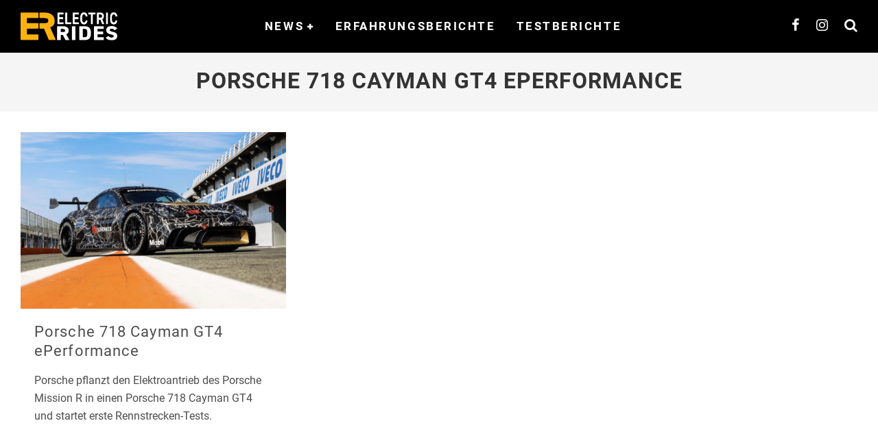

--- FILE ---
content_type: text/html; charset=UTF-8
request_url: https://www.electric-rides.de/tag/porsche-718-cayman-gt4-eperformance/
body_size: 15307
content:
<!DOCTYPE html>
<html lang="de">
<head>
	<meta charset="UTF-8">
			<meta name="viewport" content="width=device-width, height=device-height, initial-scale=1.0, minimum-scale=1.0">
	
	<link rel="profile" href="http://gmpg.org/xfn/11">
	<meta name='robots' content='index, follow, max-image-preview:large, max-snippet:-1, max-video-preview:-1' />
<script type="text/javascript">
/* <![CDATA[ */
window.koko_analytics = {"url":"https:\/\/www.electric-rides.de\/koko-analytics-collect.php","site_url":"https:\/\/www.electric-rides.de","post_id":0,"path":"\/tag\/porsche-718-cayman-gt4-eperformance\/","method":"fingerprint","use_cookie":false};
/* ]]> */
</script>

	<!-- This site is optimized with the Yoast SEO plugin v26.7 - https://yoast.com/wordpress/plugins/seo/ -->
	<title>Porsche 718 Cayman GT4 ePerformance Archive - ELETRIC RIDES</title>
	<link rel="canonical" href="https://www.electric-rides.de/tag/porsche-718-cayman-gt4-eperformance/" />
	<meta property="og:locale" content="de_DE" />
	<meta property="og:type" content="article" />
	<meta property="og:title" content="Porsche 718 Cayman GT4 ePerformance Archive - ELETRIC RIDES" />
	<meta property="og:url" content="https://www.electric-rides.de/tag/porsche-718-cayman-gt4-eperformance/" />
	<meta property="og:site_name" content="ELETRIC RIDES" />
	<meta name="twitter:card" content="summary_large_image" />
	<script type="application/ld+json" class="yoast-schema-graph">{"@context":"https://schema.org","@graph":[{"@type":"CollectionPage","@id":"https://www.electric-rides.de/tag/porsche-718-cayman-gt4-eperformance/","url":"https://www.electric-rides.de/tag/porsche-718-cayman-gt4-eperformance/","name":"Porsche 718 Cayman GT4 ePerformance Archive - ELETRIC RIDES","isPartOf":{"@id":"https://www.electric-rides.de/#website"},"primaryImageOfPage":{"@id":"https://www.electric-rides.de/tag/porsche-718-cayman-gt4-eperformance/#primaryimage"},"image":{"@id":"https://www.electric-rides.de/tag/porsche-718-cayman-gt4-eperformance/#primaryimage"},"thumbnailUrl":"https://www.electric-rides.de/wp-content/uploads/2022/11/Bild_14.jpg","breadcrumb":{"@id":"https://www.electric-rides.de/tag/porsche-718-cayman-gt4-eperformance/#breadcrumb"},"inLanguage":"de"},{"@type":"ImageObject","inLanguage":"de","@id":"https://www.electric-rides.de/tag/porsche-718-cayman-gt4-eperformance/#primaryimage","url":"https://www.electric-rides.de/wp-content/uploads/2022/11/Bild_14.jpg","contentUrl":"https://www.electric-rides.de/wp-content/uploads/2022/11/Bild_14.jpg","width":1200,"height":800},{"@type":"BreadcrumbList","@id":"https://www.electric-rides.de/tag/porsche-718-cayman-gt4-eperformance/#breadcrumb","itemListElement":[{"@type":"ListItem","position":1,"name":"Startseite","item":"https://www.electric-rides.de/"},{"@type":"ListItem","position":2,"name":"Porsche 718 Cayman GT4 ePerformance"}]},{"@type":"WebSite","@id":"https://www.electric-rides.de/#website","url":"https://www.electric-rides.de/","name":"ELETRIC RIDES","description":"Die automobile Zukunft. Bei uns dreht sich alles um Fahrzeuge mit Elektroantrieb. Vor allem um Elektroautos.","publisher":{"@id":"https://www.electric-rides.de/#organization"},"potentialAction":[{"@type":"SearchAction","target":{"@type":"EntryPoint","urlTemplate":"https://www.electric-rides.de/?s={search_term_string}"},"query-input":{"@type":"PropertyValueSpecification","valueRequired":true,"valueName":"search_term_string"}}],"inLanguage":"de"},{"@type":"Organization","@id":"https://www.electric-rides.de/#organization","name":"ELECTRIC RIDES","url":"https://www.electric-rides.de/","logo":{"@type":"ImageObject","inLanguage":"de","@id":"https://www.electric-rides.de/#/schema/logo/image/","url":"https://www.electric-rides.de/wp-content/uploads/2022/10/Final-1_rund.png","contentUrl":"https://www.electric-rides.de/wp-content/uploads/2022/10/Final-1_rund.png","width":548,"height":548,"caption":"ELECTRIC RIDES"},"image":{"@id":"https://www.electric-rides.de/#/schema/logo/image/"}}]}</script>
	<!-- / Yoast SEO plugin. -->


<link rel="alternate" type="application/rss+xml" title="ELETRIC RIDES &raquo; Feed" href="https://www.electric-rides.de/feed/" />
<link rel="alternate" type="application/rss+xml" title="ELETRIC RIDES &raquo; Kommentar-Feed" href="https://www.electric-rides.de/comments/feed/" />
<link rel="alternate" type="application/rss+xml" title="ELETRIC RIDES &raquo; Porsche 718 Cayman GT4 ePerformance Schlagwort-Feed" href="https://www.electric-rides.de/tag/porsche-718-cayman-gt4-eperformance/feed/" />
<style id='wp-img-auto-sizes-contain-inline-css' type='text/css'>
img:is([sizes=auto i],[sizes^="auto," i]){contain-intrinsic-size:3000px 1500px}
/*# sourceURL=wp-img-auto-sizes-contain-inline-css */
</style>
<link rel='stylesheet' id='formidable-css' href='https://www.electric-rides.de/wp-content/plugins/formidable/css/formidableforms.css?ver=117306' type='text/css' media='all' />
<style id='wp-emoji-styles-inline-css' type='text/css'>

	img.wp-smiley, img.emoji {
		display: inline !important;
		border: none !important;
		box-shadow: none !important;
		height: 1em !important;
		width: 1em !important;
		margin: 0 0.07em !important;
		vertical-align: -0.1em !important;
		background: none !important;
		padding: 0 !important;
	}
/*# sourceURL=wp-emoji-styles-inline-css */
</style>
<link rel='stylesheet' id='wp-block-library-css' href='https://www.electric-rides.de/wp-includes/css/dist/block-library/style.min.css?ver=6.9' type='text/css' media='all' />
<style id='classic-theme-styles-inline-css' type='text/css'>
/*! This file is auto-generated */
.wp-block-button__link{color:#fff;background-color:#32373c;border-radius:9999px;box-shadow:none;text-decoration:none;padding:calc(.667em + 2px) calc(1.333em + 2px);font-size:1.125em}.wp-block-file__button{background:#32373c;color:#fff;text-decoration:none}
/*# sourceURL=/wp-includes/css/classic-themes.min.css */
</style>
<style id='global-styles-inline-css' type='text/css'>
:root{--wp--preset--aspect-ratio--square: 1;--wp--preset--aspect-ratio--4-3: 4/3;--wp--preset--aspect-ratio--3-4: 3/4;--wp--preset--aspect-ratio--3-2: 3/2;--wp--preset--aspect-ratio--2-3: 2/3;--wp--preset--aspect-ratio--16-9: 16/9;--wp--preset--aspect-ratio--9-16: 9/16;--wp--preset--color--black: #000000;--wp--preset--color--cyan-bluish-gray: #abb8c3;--wp--preset--color--white: #ffffff;--wp--preset--color--pale-pink: #f78da7;--wp--preset--color--vivid-red: #cf2e2e;--wp--preset--color--luminous-vivid-orange: #ff6900;--wp--preset--color--luminous-vivid-amber: #fcb900;--wp--preset--color--light-green-cyan: #7bdcb5;--wp--preset--color--vivid-green-cyan: #00d084;--wp--preset--color--pale-cyan-blue: #8ed1fc;--wp--preset--color--vivid-cyan-blue: #0693e3;--wp--preset--color--vivid-purple: #9b51e0;--wp--preset--gradient--vivid-cyan-blue-to-vivid-purple: linear-gradient(135deg,rgb(6,147,227) 0%,rgb(155,81,224) 100%);--wp--preset--gradient--light-green-cyan-to-vivid-green-cyan: linear-gradient(135deg,rgb(122,220,180) 0%,rgb(0,208,130) 100%);--wp--preset--gradient--luminous-vivid-amber-to-luminous-vivid-orange: linear-gradient(135deg,rgb(252,185,0) 0%,rgb(255,105,0) 100%);--wp--preset--gradient--luminous-vivid-orange-to-vivid-red: linear-gradient(135deg,rgb(255,105,0) 0%,rgb(207,46,46) 100%);--wp--preset--gradient--very-light-gray-to-cyan-bluish-gray: linear-gradient(135deg,rgb(238,238,238) 0%,rgb(169,184,195) 100%);--wp--preset--gradient--cool-to-warm-spectrum: linear-gradient(135deg,rgb(74,234,220) 0%,rgb(151,120,209) 20%,rgb(207,42,186) 40%,rgb(238,44,130) 60%,rgb(251,105,98) 80%,rgb(254,248,76) 100%);--wp--preset--gradient--blush-light-purple: linear-gradient(135deg,rgb(255,206,236) 0%,rgb(152,150,240) 100%);--wp--preset--gradient--blush-bordeaux: linear-gradient(135deg,rgb(254,205,165) 0%,rgb(254,45,45) 50%,rgb(107,0,62) 100%);--wp--preset--gradient--luminous-dusk: linear-gradient(135deg,rgb(255,203,112) 0%,rgb(199,81,192) 50%,rgb(65,88,208) 100%);--wp--preset--gradient--pale-ocean: linear-gradient(135deg,rgb(255,245,203) 0%,rgb(182,227,212) 50%,rgb(51,167,181) 100%);--wp--preset--gradient--electric-grass: linear-gradient(135deg,rgb(202,248,128) 0%,rgb(113,206,126) 100%);--wp--preset--gradient--midnight: linear-gradient(135deg,rgb(2,3,129) 0%,rgb(40,116,252) 100%);--wp--preset--font-size--small: 13px;--wp--preset--font-size--medium: 20px;--wp--preset--font-size--large: 36px;--wp--preset--font-size--x-large: 42px;--wp--preset--spacing--20: 0.44rem;--wp--preset--spacing--30: 0.67rem;--wp--preset--spacing--40: 1rem;--wp--preset--spacing--50: 1.5rem;--wp--preset--spacing--60: 2.25rem;--wp--preset--spacing--70: 3.38rem;--wp--preset--spacing--80: 5.06rem;--wp--preset--shadow--natural: 6px 6px 9px rgba(0, 0, 0, 0.2);--wp--preset--shadow--deep: 12px 12px 50px rgba(0, 0, 0, 0.4);--wp--preset--shadow--sharp: 6px 6px 0px rgba(0, 0, 0, 0.2);--wp--preset--shadow--outlined: 6px 6px 0px -3px rgb(255, 255, 255), 6px 6px rgb(0, 0, 0);--wp--preset--shadow--crisp: 6px 6px 0px rgb(0, 0, 0);}:where(.is-layout-flex){gap: 0.5em;}:where(.is-layout-grid){gap: 0.5em;}body .is-layout-flex{display: flex;}.is-layout-flex{flex-wrap: wrap;align-items: center;}.is-layout-flex > :is(*, div){margin: 0;}body .is-layout-grid{display: grid;}.is-layout-grid > :is(*, div){margin: 0;}:where(.wp-block-columns.is-layout-flex){gap: 2em;}:where(.wp-block-columns.is-layout-grid){gap: 2em;}:where(.wp-block-post-template.is-layout-flex){gap: 1.25em;}:where(.wp-block-post-template.is-layout-grid){gap: 1.25em;}.has-black-color{color: var(--wp--preset--color--black) !important;}.has-cyan-bluish-gray-color{color: var(--wp--preset--color--cyan-bluish-gray) !important;}.has-white-color{color: var(--wp--preset--color--white) !important;}.has-pale-pink-color{color: var(--wp--preset--color--pale-pink) !important;}.has-vivid-red-color{color: var(--wp--preset--color--vivid-red) !important;}.has-luminous-vivid-orange-color{color: var(--wp--preset--color--luminous-vivid-orange) !important;}.has-luminous-vivid-amber-color{color: var(--wp--preset--color--luminous-vivid-amber) !important;}.has-light-green-cyan-color{color: var(--wp--preset--color--light-green-cyan) !important;}.has-vivid-green-cyan-color{color: var(--wp--preset--color--vivid-green-cyan) !important;}.has-pale-cyan-blue-color{color: var(--wp--preset--color--pale-cyan-blue) !important;}.has-vivid-cyan-blue-color{color: var(--wp--preset--color--vivid-cyan-blue) !important;}.has-vivid-purple-color{color: var(--wp--preset--color--vivid-purple) !important;}.has-black-background-color{background-color: var(--wp--preset--color--black) !important;}.has-cyan-bluish-gray-background-color{background-color: var(--wp--preset--color--cyan-bluish-gray) !important;}.has-white-background-color{background-color: var(--wp--preset--color--white) !important;}.has-pale-pink-background-color{background-color: var(--wp--preset--color--pale-pink) !important;}.has-vivid-red-background-color{background-color: var(--wp--preset--color--vivid-red) !important;}.has-luminous-vivid-orange-background-color{background-color: var(--wp--preset--color--luminous-vivid-orange) !important;}.has-luminous-vivid-amber-background-color{background-color: var(--wp--preset--color--luminous-vivid-amber) !important;}.has-light-green-cyan-background-color{background-color: var(--wp--preset--color--light-green-cyan) !important;}.has-vivid-green-cyan-background-color{background-color: var(--wp--preset--color--vivid-green-cyan) !important;}.has-pale-cyan-blue-background-color{background-color: var(--wp--preset--color--pale-cyan-blue) !important;}.has-vivid-cyan-blue-background-color{background-color: var(--wp--preset--color--vivid-cyan-blue) !important;}.has-vivid-purple-background-color{background-color: var(--wp--preset--color--vivid-purple) !important;}.has-black-border-color{border-color: var(--wp--preset--color--black) !important;}.has-cyan-bluish-gray-border-color{border-color: var(--wp--preset--color--cyan-bluish-gray) !important;}.has-white-border-color{border-color: var(--wp--preset--color--white) !important;}.has-pale-pink-border-color{border-color: var(--wp--preset--color--pale-pink) !important;}.has-vivid-red-border-color{border-color: var(--wp--preset--color--vivid-red) !important;}.has-luminous-vivid-orange-border-color{border-color: var(--wp--preset--color--luminous-vivid-orange) !important;}.has-luminous-vivid-amber-border-color{border-color: var(--wp--preset--color--luminous-vivid-amber) !important;}.has-light-green-cyan-border-color{border-color: var(--wp--preset--color--light-green-cyan) !important;}.has-vivid-green-cyan-border-color{border-color: var(--wp--preset--color--vivid-green-cyan) !important;}.has-pale-cyan-blue-border-color{border-color: var(--wp--preset--color--pale-cyan-blue) !important;}.has-vivid-cyan-blue-border-color{border-color: var(--wp--preset--color--vivid-cyan-blue) !important;}.has-vivid-purple-border-color{border-color: var(--wp--preset--color--vivid-purple) !important;}.has-vivid-cyan-blue-to-vivid-purple-gradient-background{background: var(--wp--preset--gradient--vivid-cyan-blue-to-vivid-purple) !important;}.has-light-green-cyan-to-vivid-green-cyan-gradient-background{background: var(--wp--preset--gradient--light-green-cyan-to-vivid-green-cyan) !important;}.has-luminous-vivid-amber-to-luminous-vivid-orange-gradient-background{background: var(--wp--preset--gradient--luminous-vivid-amber-to-luminous-vivid-orange) !important;}.has-luminous-vivid-orange-to-vivid-red-gradient-background{background: var(--wp--preset--gradient--luminous-vivid-orange-to-vivid-red) !important;}.has-very-light-gray-to-cyan-bluish-gray-gradient-background{background: var(--wp--preset--gradient--very-light-gray-to-cyan-bluish-gray) !important;}.has-cool-to-warm-spectrum-gradient-background{background: var(--wp--preset--gradient--cool-to-warm-spectrum) !important;}.has-blush-light-purple-gradient-background{background: var(--wp--preset--gradient--blush-light-purple) !important;}.has-blush-bordeaux-gradient-background{background: var(--wp--preset--gradient--blush-bordeaux) !important;}.has-luminous-dusk-gradient-background{background: var(--wp--preset--gradient--luminous-dusk) !important;}.has-pale-ocean-gradient-background{background: var(--wp--preset--gradient--pale-ocean) !important;}.has-electric-grass-gradient-background{background: var(--wp--preset--gradient--electric-grass) !important;}.has-midnight-gradient-background{background: var(--wp--preset--gradient--midnight) !important;}.has-small-font-size{font-size: var(--wp--preset--font-size--small) !important;}.has-medium-font-size{font-size: var(--wp--preset--font-size--medium) !important;}.has-large-font-size{font-size: var(--wp--preset--font-size--large) !important;}.has-x-large-font-size{font-size: var(--wp--preset--font-size--x-large) !important;}
:where(.wp-block-post-template.is-layout-flex){gap: 1.25em;}:where(.wp-block-post-template.is-layout-grid){gap: 1.25em;}
:where(.wp-block-term-template.is-layout-flex){gap: 1.25em;}:where(.wp-block-term-template.is-layout-grid){gap: 1.25em;}
:where(.wp-block-columns.is-layout-flex){gap: 2em;}:where(.wp-block-columns.is-layout-grid){gap: 2em;}
:root :where(.wp-block-pullquote){font-size: 1.5em;line-height: 1.6;}
/*# sourceURL=global-styles-inline-css */
</style>
<link rel='stylesheet' id='wcz-frontend-css' href='https://www.electric-rides.de/wp-content/plugins/woocustomizer/assets/css/frontend.css?ver=2.6.3' type='text/css' media='all' />
<link rel='stylesheet' id='crp-public-css' href='https://www.electric-rides.de/wp-content/plugins/custom-related-posts/dist/public.css?ver=1.8.0' type='text/css' media='all' />
<link rel='stylesheet' id='dsgvoyoutube-style-css' href='https://www.electric-rides.de/wp-content/plugins/dsgvo-youtube/css/style.php?ver=6.9' type='text/css' media='all' />
<link rel='stylesheet' id='cdsgvogdpryoutube-css' href='https://www.electric-rides.de/wp-content/plugins/dsgvo-youtube/includes/../css/jquery.fancybox.min.css?ver=6.9' type='text/css' media='all' />
<link rel='stylesheet' id='stcr-font-awesome-css' href='https://www.electric-rides.de/wp-content/plugins/subscribe-to-comments-reloaded/includes/css/font-awesome.min.css?ver=6.9' type='text/css' media='all' />
<link rel='stylesheet' id='stcr-style-css' href='https://www.electric-rides.de/wp-content/plugins/subscribe-to-comments-reloaded/includes/css/stcr-style.css?ver=6.9' type='text/css' media='all' />
<link rel='stylesheet' id='widgets-on-pages-css' href='https://www.electric-rides.de/wp-content/plugins/widgets-on-pages/public/css/widgets-on-pages-public.css?ver=1.4.0' type='text/css' media='all' />
<style id='woocommerce-inline-inline-css' type='text/css'>
.woocommerce form .form-row .required { visibility: visible; }
/*# sourceURL=woocommerce-inline-inline-css */
</style>
<link rel='stylesheet' id='swipebox-css' href='https://www.electric-rides.de/wp-content/themes/valenti/assets/css/swipebox.min.css?ver=1.4.4.1' type='text/css' media='all' />
<link rel='stylesheet' id='valenti-style-css' href='https://www.electric-rides.de/wp-content/themes/valenti/assets/css/style.min.css?ver=5.7.0' type='text/css' media='all' />
<style id='valenti-style-inline-css' type='text/css'>
.wrap, .tipi-row{max-width:1300px}body{ color:#808080}.entry-content h1, .entry-content h2, .entry-content h3, .entry-content h4, .entry-content h5, .entry-content h6{ color:#333333}.link-color-wrap a, .block-wrap-code .block a{ color:#3aa0ff}.link-color-wrap a:hover, .block-wrap-code .block a:hover{ color:#1a75ca}body{font-size:17px;font-weight:400;line-height:1.666;text-transform:none;font-family:'Roboto';}.excerpt{font-size:15px;font-weight:400;line-height:1.666;text-transform:none;font-family:'Roboto';}.preview-thumbnail .title, .preview-review .title{font-size:14px;font-weight:700;line-height:1.3;text-transform:none;font-family:'Roboto';}.byline{font-size:12px;font-weight:400;letter-spacing:0.1em;line-height:1.3;text-transform:none;font-family:'Roboto';}.hero-meta .byline{font-size:11px;font-weight:400;letter-spacing:0.05em;line-height:1.3;text-transform:inherit;font-family:'Roboto';}.tipi-button{font-size:14px;font-weight:700;letter-spacing:0.1em;text-transform:uppercase;font-family:'Roboto';}.secondary-menu-wrap, .secondary-menu-wrap .sub-menu a:not(.tipi-button){font-size:14px;font-weight:700;letter-spacing:0.1em;line-height:1;text-transform:uppercase;font-family:'Roboto';}.footer-menu{font-size:12px;font-weight:400;line-height:1;text-transform:none;font-family:'Roboto';}.site-footer .textwidget{font-size:16px;font-weight:400;line-height:1.666;text-transform:none;font-family:'Roboto';}.copyright{font-size:12px;font-weight:400;line-height:1;text-transform:none;font-family:'Roboto';}.preview-slider.title-s .title{font-size:14px;font-weight:700;letter-spacing:0.04em;line-height:1.4;text-transform:uppercase;font-family:'Roboto';}.preview-slider.title-m .title{font-size:14px;font-weight:700;letter-spacing:0.04em;line-height:1.4;text-transform:uppercase;font-family:'Roboto';}.preview-slider.title-l .title{font-size:14px;font-weight:700;letter-spacing:0.04em;line-height:1.4;text-transform:uppercase;font-family:'Roboto';}.preview-slider.title-xl .title{font-size:14px;font-weight:700;letter-spacing:0.04em;line-height:1.4;text-transform:uppercase;font-family:'Roboto';}.preview-grid.title-xs .title{font-size:14px;font-weight:700;letter-spacing:0.04em;line-height:1;text-transform:uppercase;font-family:'Roboto';}.preview-grid.title-s .title{font-size:14px;font-weight:700;letter-spacing:0.04em;line-height:1;text-transform:uppercase;font-family:'Roboto';}.preview-grid.title-m .title{font-size:14px;font-weight:700;letter-spacing:0.04em;line-height:1;text-transform:uppercase;font-family:'Roboto';}.preview-grid.title-l .title{font-size:14px;font-weight:700;letter-spacing:0.04em;line-height:1;text-transform:uppercase;font-family:'Roboto';}.preview-classic .title{font-size:14px;font-weight:400;letter-spacing:0.05em;line-height:1.3;text-transform:none;font-family:'Roboto';}.preview-2 .title{font-size:14px;font-weight:400;letter-spacing:0.05em;line-height:1.3;text-transform:none;font-family:'Roboto';}.entry-content blockquote, .entry-content blockquote p{font-size:18px;font-weight:400;line-height:1.5;text-transform:none;font-family:'Roboto';}.hero-wrap .caption, .gallery-block__wrap .caption, figcaption{font-size:10px;font-weight:400;line-height:1.2;text-transform:none;font-family:'Roboto';}.main-navigation .horizontal-menu > li > a{font-size:14px;font-weight:700;letter-spacing:0.15em;line-height:1;text-transform:uppercase;font-family:'Roboto';}.sub-menu a:not(.tipi-button){font-size:14px;font-weight:400;letter-spacing:0.13em;line-height:1.6;text-transform:uppercase;font-family:'Roboto';}.hero-meta.tipi-s-typo .title{font-size:18px;font-weight:700;line-height:1.3;text-transform:inherit;font-family:'Roboto';}.hero-meta.tipi-m-typo .title{font-size:18px;font-weight:700;line-height:1.3;text-transform:inherit;font-family:'Roboto';}.hero-meta.tipi-l-typo .title{font-size:18px;font-weight:700;line-height:1.3;text-transform:inherit;font-family:'Roboto';}.entry-content h2{font-size:18px;font-weight:700;letter-spacing:0.1em;line-height:1.3;text-transform:inherit;font-family:'Roboto';}.entry-content h3{font-size:14px;font-weight:700;letter-spacing:0.1em;line-height:1.3;text-transform:inherit;font-family:'Roboto';}.entry-content h4{font-size:14px;font-weight:700;letter-spacing:0.1em;line-height:1.3;text-transform:inherit;font-family:'Roboto';}.entry-content h5{font-size:14px;font-weight:700;letter-spacing:0.1em;line-height:1.3;text-transform:inherit;font-family:'Roboto';}.widget-title{font-size:14px;font-weight:700;letter-spacing:0.1em;line-height:1.3;text-transform:inherit;font-family:'Roboto';}.block-title-wrap .title{font-size:16px;font-weight:700;letter-spacing:0.16em;line-height:1;text-transform:uppercase;font-family:'Roboto';}.block-subtitle{font-size:15px;font-weight:700;letter-spacing:0.1em;line-height:1.3;text-transform:none;font-family:'Roboto';}.preview-classic { padding-bottom: 30px; }.block-wrap-classic .block ~ .block { padding-top: 30px; }.preview-thumbnail { padding-bottom: 20px; }.valenti-widget .preview-thumbnail { padding-bottom: 15px; }.site-footer > .bg-area{ border-top:20px solid #333333;}.footer-widget-wrap{ border-right:1px solid #333333;}.split-1:not(.preview-thumbnail) .mask {
		-webkit-flex: 0 0 40%;
		-ms-flex: 0 0 40%;
		flex: 0 0 40%;
		width: 40%;
	}.footer-lower {
		padding-top: 30px;
		padding-bottom: 30px;
	}.footer-widget-wrap {
		padding-top: 45px;
		padding-bottom: 45px;
	}.main-menu > li > a {
		padding-top: 30px;
		padding-bottom: 30px;
	}.main-navigation .main-nav-wrap > .menu-icons a{padding-left:12px;}.main-navigation .main-nav-wrap > .menu-icons a{padding-right:12px;}.main-navigation .main-nav-wrap > .menu-icons {margin-right:-12px;}.main-navigation .main-nav-wrap .menu-icons > li > a {font-size:20px;}.secondary-menu-wrap .menu-icons a{padding-left:10px;}.secondary-menu-wrap .menu-icons a{padding-right:10px;}.secondary-menu-wrap .menu-icons {margin-right:-10px;}.secondary-menu-wrap .menu-icons > li > a {font-size:8px;}.accent--color, .bbp-submit-wrapper button, .bbp-submit-wrapper button:visited, .buddypress .cb-cat-header .title a, .woocommerce .star-rating:before, .woocommerce-page .star-rating:before, .woocommerce .star-rating span, .woocommerce-page .star-rating span, .woocommerce .stars a {
		color:#eb9812;
	}.bbp-submit-wrapper button, #buddypress button:hover, #buddypress a.button:hover, #buddypress a.button:focus, #buddypress input[type=submit]:hover, #buddypress input[type=button]:hover, #buddypress input[type=reset]:hover, #buddypress ul.button-nav li a:hover, #buddypress ul.button-nav li.current a, #buddypress div.generic-button a:hover, #buddypress .comment-reply-link:hover, #buddypress .activity-list li.load-more:hover, #buddypress #groups-list .generic-button a:hover {
		border-color: #eb9812;
	}.sidebar-widget .widget-title, .cb-cat-header, .site-footer .footer-widget-area .widget-title span, #wp-calendar caption, #buddypress #members-list .cb-member-list-box .item .item-title, #buddypress div.item-list-tabs ul li.selected, #buddypress div.item-list-tabs ul li.current, #buddypress .item-list-tabs ul li:hover, .woocommerce div.product .woocommerce-tabs ul.tabs li.active,
	.author-page-box {
		border-bottom-color: #eb9812 ;
	}.cb-highlight, #buddypress button:hover, #buddypress a.button:hover, #buddypress a.button:focus, #buddypress input[type=submit]:hover, #buddypress input[type=button]:hover, #buddypress input[type=reset]:hover, #buddypress ul.button-nav li a:hover, #buddypress ul.button-nav li.current a, #buddypress div.generic-button a:hover, #buddypress .comment-reply-link:hover, #buddypress .activity-list li.load-more:hover, #buddypress #groups-list .generic-button a:hover {
		background-color: #eb9812;
	}.woocommerce button.button:hover {
			background: #eb9812;
		}.woocommerce .woocommerce-message:before, .woocomerce-page .woocommerce-message:before, .woocommerce .woocommerce-info:before {
			background-color: #eb9812;
		}.woocommerce-product-rating {
			color: #eb9812;
		}.font-b { font-family: 'Roboto'; }h1, h2, h3, h4, h5, h6, .font-h, #bbp-user-navigation, .product_meta, .price, .woocommerce-review-link, .cart_item, .cart-collaterals .cart_totals th { font-family: 'Roboto' }.site-mob-header:not(.site-mob-header-11) .header-padding .logo-main-wrap, .site-mob-header:not(.site-mob-header-11) .header-padding .icons-wrap a, .site-mob-header-11 .header-padding {
		padding-top: 15px;
		padding-bottom: 15px;
	}.site-header .header-padding {
		padding-top: 10px;
		padding-bottom: 10px;
	}.site-header .bg-area{background-color: #000000;}.site-header .background{background-repeat: no-repeat;background-position: center top;}.site-header,.site-header a{color: #333;}.site-footer .bg-area{background-color: #1c1d1e;}.site-footer .background{background-position: center center;}.site-footer,.site-footer a{color: #e5e5e5;}.footer-widget-area{background-color: #272727;}.footer-widget-area{background-position: center center;}.footer-widget-area,.footer-widget-area a{color: #e5e5e5;}.grid-spacing { border-top-width: 13px; }.preview-slider.tile-overlay--1:after, .preview-slider.tile-overlay--2 .meta:after { opacity: 1; }.preview-grid.tile-overlay--1:after, .preview-grid.tile-overlay--2 .meta:after { opacity: 1; }.main-navigation-border { border-bottom-color: #161616; }@media only screen and (min-width: 481px) {.slider-spacing { margin-right: 3px;}.block-wrap-slider .slider { padding-top: 3px;}.grid-spacing { border-right-width: 13px; }.block-fs {padding:13px;}.block-wrap-grid:not(.block-wrap-81) .block { width: calc( 100% + 13px ); }}@media only screen and (min-width: 768px) {.grid-spacing { border-right-width: 13px; }.block-wrap-55 .slide { margin-right: 13px!important; }.block-wrap-grid:not(.block-wrap-81) .block { width: calc( 100% + 13px ); }.preview-slider.tile-overlay--1:hover:after, .preview-slider.tile-overlay--2.tile-overlay--gradient:hover:after, .preview-slider.tile-overlay--2:hover .meta:after { opacity: 0 ; }.preview-grid.tile-overlay--1:hover:after, .preview-grid.tile-overlay--2.tile-overlay--gradient:hover:after, .preview-grid.tile-overlay--2:hover .meta:after { opacity: 0 ; }}@media only screen and (min-width: 1020px) {body{font-size:19px;}.excerpt{font-size:16px;}.hero-meta .byline{font-size:14px;}.tipi-button{font-size:12px;}.secondary-menu-wrap, .secondary-menu-wrap .sub-menu a:not(.tipi-button){font-size:12px;}.site-footer .textwidget{font-size:19px;}.preview-slider.title-s .title{font-size:16px;}.preview-slider.title-m .title{font-size:20px;}.preview-slider.title-l .title{font-size:30px;}.preview-slider.title-xl .title{font-size:40px;}.preview-grid.title-xs .title{font-size:16px;}.preview-grid.title-s .title{font-size:20px;}.preview-grid.title-m .title{font-size:32px;}.preview-grid.title-l .title{font-size:38px;}.preview-classic .title{font-size:22px;}.preview-2 .title{font-size:26px;}.entry-content blockquote, .entry-content blockquote p{font-size:26px;}.main-navigation .horizontal-menu > li > a{font-size:17px;}.hero-meta.tipi-s-typo .title{font-size:28px;}.hero-meta.tipi-m-typo .title{font-size:40px;}.hero-meta.tipi-l-typo .title{font-size:50px;}.entry-content h2{font-size:30px;}.entry-content h3{font-size:24px;}.entry-content h4{font-size:20px;}.entry-content h5{font-size:18px;}.widget-title{font-size:20px;}.block-title-wrap .title{font-size:22px;}}@media only screen and (min-width: 1200px) {.site {background-color:#000000;}}.cb-alert.cb-yellow {
    background: #FFA800;
    color: #333;
    border-color: #FFA800;
}

.cb-alert {
    padding: 5px;
}

@media (max-width: 560px) {
	iframe{
		height: auto !important;
		width: 100% !important;
		min-height: 300px !important;
	}
}

.main-menu-logo img {
    max-height: 70px;
    width: auto;
}
.main-navigation .site-skin-2.menu-bg-area { background: #000 ; }
#cb-logo-box { background: transparent;}
.cb-module-custom { background: #fff ; }
.cb-excerpt { background: #fff ; }
.cb-meta { background: #fff ; }
.cb-mask { background: #fff ; }
.cb-line { background: #fff ; }
.block--with-bg .block { background: #fff ; }
.cb-sidebar-widget { background: #fff ; }
.widget-latest-articles ul li { background: #fff ; }
.cb-sidebar-widget .cb-sidebar-widget-title { background: #fff ; }
.cb-sidebar-widget .cb-light { background: #fff ; }
.cb-module-a.cb-module-block.cb-light { background: #fff ; }
.cb-module-f.cb-module-block.cb-light { background: #fff ; }
.block-archive-skin-11 .preview-classic .preview--with-bg { background: #fff ; }
.site-skin-1 a,.footer-widgets-skin-1 a{ background: transparent !important;}
.cb-alert {padding: 10px ;}
.site-header .bg-area { padding: 0px ; height: 0px; }
    
/* oswald-regular - latin */
@font-face {
  font-family: 'Oswald';
  font-style: normal;
  font-weight: 700;
  src: local('Oswald'),
       url('/wp-content/themes/valenti-child/fonts/oswald-v49-latin-regular-700.woff2') format('woff2'), /* Chrome 26+, Opera 23+, Firefox 39+ */
       url('/wp-content/themes/valenti-child/fonts/oswald-v49-latin-regular-700.woff') format('woff'); /* Chrome 6+, Firefox 3.6+, IE 9+, Safari 5.1+ */
}

/* roboto-regular - latin */
@font-face {
  font-family: 'Roboto';
  font-style: normal;
  font-weight: 400;
  src:
       url('/wp-content/themes/valenti-child/fonts/roboto-v30-latin-regular.woff2') format('woff2'), /* Chrome 26+, Opera 23+, Firefox 39+ */
       url('/wp-content/themes/valenti-child/fonts/roboto-v30-latin-regular.woff') format('woff'); /* Chrome 6+, Firefox 3.6+, IE 9+, Safari 5.1+ */
}
/* roboto-700 - latin */
@font-face {
  font-family: 'Roboto';
  font-style: normal;
  font-weight: 700;
  src:
       url('/wp-content/themes/valenti-child/fonts/roboto-v30-latin-700.woff2') format('woff2'), /* Chrome 26+, Opera 23+, Firefox 39+ */
       url('/wp-content/themes/valenti-child/fonts/roboto-v30-latin-700.woff') format('woff'); /* Chrome 6+, Firefox 3.6+, IE 9+, Safari 5.1+ */
}
/*# sourceURL=valenti-style-inline-css */
</style>
<link rel='stylesheet' id='valenti-woocommerce-style-css' href='https://www.electric-rides.de/wp-content/themes/valenti/assets/css/woocommerce.min.css?ver=5.7.0' type='text/css' media='all' />
<link rel='stylesheet' id='slb_core-css' href='https://www.electric-rides.de/wp-content/plugins/simple-lightbox/client/css/app.css?ver=2.9.4' type='text/css' media='all' />
<style id='wcz-customizer-custom-css-inline-css' type='text/css'>
body.wcz-btns.wcz-woocommerce ul.products li.product a.button,
					body.wcz-btns.wcz-woocommerce .related.products ul.products li.product a.button,
                    body.wcz-btns.wcz-woocommerce.single-product div.product form.cart .button,
                    body.wcz-btns.wcz-woocommerce.wcz-wooblocks ul.wc-block-grid__products li.wc-block-grid__product .add_to_cart_button{font-size:15px;font-weight:700;border-radius:9px !important;padding:5px 10px 6px !important;}body.wcz-btns.wcz-woocommerce ul.products li.product a.button,
					body.wcz-btns.wcz-woocommerce .related.products ul.products li.product a.button,
					body.wcz-btns.wcz-woocommerce.single-product div.product form.cart .button,
					body.wcz-btns.wcz-woocommerce.single-product .woocommerce-Reviews form.comment-form input.submit,
                    body.wcz-btns.wcz-woocommerce.wcz-wooblocks ul.wc-block-grid__products li.wc-block-grid__product .add_to_cart_button{background-color:#ffffff !important;color:#ffffff !important;text-shadow:none;}body.single.single-product.wcz-woocommerce .summary form.cart button.single_add_to_cart_button,
					body.single-product .wcz-sticky-addtocart a.wcz-sticky-addtocart-button{background-color:#f9a811 !important;color:#000000 !important;text-shadow:none;}body.woocommerce.wcz-woocommerce ul.products li.product .price,
					body.wcz-woocommerce .products .product .price,
                    body.wcz-wooblocks ul.wc-block-grid__products li.wc-block-grid__product .wc-block-grid__product-price{font-size:19px !important;}body.single-product.wcz-woocommerce div.product .product_title{font-size:28px !important;}body.single-product.wcz-woocommerce div.product p.price{font-size:24px !important;}body.single-product.wcz-woocommerce div.product p.price,
					body.single-product.wcz-woocommerce div.product .woocommerce-variation-price span.price{color:#dd3333 !important;}
/*# sourceURL=wcz-customizer-custom-css-inline-css */
</style>
<script type="text/javascript" src="https://www.electric-rides.de/wp-includes/js/jquery/jquery.min.js?ver=3.7.1" id="jquery-core-js"></script>
<script type="text/javascript" src="https://www.electric-rides.de/wp-includes/js/jquery/jquery-migrate.min.js?ver=3.4.1" id="jquery-migrate-js"></script>
<script type="text/javascript" src="https://www.electric-rides.de/wp-content/plugins/dsgvo-youtube/includes/../js/jquery.fancybox.min.js?ver=6.9" id="cdsgvogdpryoutubescript-js"></script>
<script type="text/javascript" src="https://www.electric-rides.de/wp-content/plugins/woocommerce/assets/js/jquery-blockui/jquery.blockUI.min.js?ver=2.7.0-wc.10.4.3" id="wc-jquery-blockui-js" defer="defer" data-wp-strategy="defer"></script>
<script type="text/javascript" id="wc-add-to-cart-js-extra">
/* <![CDATA[ */
var wc_add_to_cart_params = {"ajax_url":"/wp-admin/admin-ajax.php","wc_ajax_url":"/?wc-ajax=%%endpoint%%","i18n_view_cart":"Warenkorb anzeigen","cart_url":"https://www.electric-rides.de/?page_id=1283","is_cart":"","cart_redirect_after_add":"no"};
//# sourceURL=wc-add-to-cart-js-extra
/* ]]> */
</script>
<script type="text/javascript" src="https://www.electric-rides.de/wp-content/plugins/woocommerce/assets/js/frontend/add-to-cart.min.js?ver=10.4.3" id="wc-add-to-cart-js" defer="defer" data-wp-strategy="defer"></script>
<script type="text/javascript" src="https://www.electric-rides.de/wp-content/plugins/woocommerce/assets/js/js-cookie/js.cookie.min.js?ver=2.1.4-wc.10.4.3" id="wc-js-cookie-js" defer="defer" data-wp-strategy="defer"></script>
<script type="text/javascript" id="woocommerce-js-extra">
/* <![CDATA[ */
var woocommerce_params = {"ajax_url":"/wp-admin/admin-ajax.php","wc_ajax_url":"/?wc-ajax=%%endpoint%%","i18n_password_show":"Passwort anzeigen","i18n_password_hide":"Passwort ausblenden"};
//# sourceURL=woocommerce-js-extra
/* ]]> */
</script>
<script type="text/javascript" src="https://www.electric-rides.de/wp-content/plugins/woocommerce/assets/js/frontend/woocommerce.min.js?ver=10.4.3" id="woocommerce-js" defer="defer" data-wp-strategy="defer"></script>
<link rel="https://api.w.org/" href="https://www.electric-rides.de/wp-json/" /><link rel="alternate" title="JSON" type="application/json" href="https://www.electric-rides.de/wp-json/wp/v2/tags/142" /><link rel="EditURI" type="application/rsd+xml" title="RSD" href="https://www.electric-rides.de/xmlrpc.php?rsd" />
<meta name="generator" content="WordPress 6.9" />
<meta name="generator" content="WooCommerce 10.4.3" />

<!-- This site is using AdRotate v5.17.2 to display their advertisements - https://ajdg.solutions/ -->
<!-- AdRotate CSS -->
<style type="text/css" media="screen">
	.g { margin:0px; padding:0px; overflow:hidden; line-height:1; zoom:1; }
	.g img { height:auto; }
	.g-col { position:relative; float:left; }
	.g-col:first-child { margin-left: 0; }
	.g-col:last-child { margin-right: 0; }
	.g-1 { margin:10px;  }
	.g-2 { margin:10px;  }
	.g-3 {  margin: 0 auto; }
	@media only screen and (max-width: 480px) {
		.g-col, .g-dyn, .g-single { width:100%; margin-left:0; margin-right:0; }
	}
</style>
<!-- /AdRotate CSS -->

<link rel="preload" type="font/woff2" as="font" href="https://www.electric-rides.de/wp-content/themes/valenti/assets/css/valenti/valenti.woff2?o9cfvj" crossorigin>	<noscript><style>.woocommerce-product-gallery{ opacity: 1 !important; }</style></noscript>
	<meta name="generator" content="Elementor 3.34.1; features: e_font_icon_svg, additional_custom_breakpoints; settings: css_print_method-external, google_font-enabled, font_display-swap">
			<style>
				.e-con.e-parent:nth-of-type(n+4):not(.e-lazyloaded):not(.e-no-lazyload),
				.e-con.e-parent:nth-of-type(n+4):not(.e-lazyloaded):not(.e-no-lazyload) * {
					background-image: none !important;
				}
				@media screen and (max-height: 1024px) {
					.e-con.e-parent:nth-of-type(n+3):not(.e-lazyloaded):not(.e-no-lazyload),
					.e-con.e-parent:nth-of-type(n+3):not(.e-lazyloaded):not(.e-no-lazyload) * {
						background-image: none !important;
					}
				}
				@media screen and (max-height: 640px) {
					.e-con.e-parent:nth-of-type(n+2):not(.e-lazyloaded):not(.e-no-lazyload),
					.e-con.e-parent:nth-of-type(n+2):not(.e-lazyloaded):not(.e-no-lazyload) * {
						background-image: none !important;
					}
				}
			</style>
			<noscript><style>.lazyload[data-src]{display:none !important;}</style></noscript><style>.lazyload{background-image:none !important;}.lazyload:before{background-image:none !important;}</style><style type="text/css">.wpgs-for .slick-arrow::before,.wpgs-nav .slick-prev::before, .wpgs-nav .slick-next::before{color:#000;}.fancybox-bg{background-color:rgba(10,0,0,0.75);}.fancybox-caption,.fancybox-infobar{color:#fff;}.wpgs-nav .slick-slide{border-color:transparent}.wpgs-nav .slick-current{border-color:#000}.wpgs-video-wrapper{min-height:500px;}</style><link rel="icon" href="https://www.electric-rides.de/wp-content/uploads/2022/11/cropped-Final-1_rund_klein-32x32.png" sizes="32x32" />
<link rel="icon" href="https://www.electric-rides.de/wp-content/uploads/2022/11/cropped-Final-1_rund_klein-192x192.png" sizes="192x192" />
<link rel="apple-touch-icon" href="https://www.electric-rides.de/wp-content/uploads/2022/11/cropped-Final-1_rund_klein-180x180.png" />
<meta name="msapplication-TileImage" content="https://www.electric-rides.de/wp-content/uploads/2022/11/cropped-Final-1_rund_klein-270x270.png" />
</head>
<body class="archive tag tag-porsche-718-cayman-gt4-eperformance tag-142 wp-theme-valenti wp-child-theme-valenti-child theme-valenti wcz-woocommerce wcz-btns wcz-btn-style-default woocommerce-no-js body-mob-header-1 site-mob-menu-a-4 site-mob-menu-1 sticky-sbs header--style-1 with--bg excerpt-mob-off mm-ani-3 woo-layout-3 elementor-default elementor-kit-59208">
			<div id="cb-outer-container" class="site">
		<header id="mobhead" class="site-header-block site-mob-header tipi-l-0 site-mob-header-1 site-skin-2 site-img-3"><div class="bg-area header-padding tipi-row side-spacing tipi-vertical-c">
	<ul class="menu-left icons-wrap tipi-vertical-c">
		<li class="valenti-icon vertical-c"><a href="#" class="mob-tr-open" data-target="slide-menu"><i class="valenti-i-menu" aria-hidden="true"></i></a></li>	</ul>
	<div class="logo-main-wrap logo-mob-wrap">
		<div class="logo logo-mobile"><a href="https://www.electric-rides.de" data-pin-nopin="true"><img src="[data-uri]" alt="ELETRIC RIDES" data-src="https://electric-rides.de/wp-content/uploads/2022/10/Final-1_3-1.png" decoding="async" class="lazyload"><noscript><img src="https://electric-rides.de/wp-content/uploads/2022/10/Final-1_3-1.png" alt="ELETRIC RIDES" data-eio="l"></noscript></a></div>	</div>
	<ul class="menu-right icons-wrap tipi-vertical-c">
		<li class="valenti-icon cb-icon-search cb-menu-icon vertical-c"><a href="#" data-title="Suchen" class="tipi-tip tipi-tip-b vertical-c modal-tr" data-type="search"><i class="valenti-i-search" aria-hidden="true"></i></a></li>			</ul>
	<div class="background"></div></div>
</header><!-- .site-mob-header --><div id="mob-line" class="tipi-m-0"></div>		<div id="cb-container" class="site-inner container clearfix">
		<header id="masthead" class="site-header-block site-header clearfix site-header-1 header-skin-3 site-img-3 mm-skin-2 main-menu-skin-1 main-menu-width-3 main-menu-bar-color-2 dt-header-da wrap logo-only-when-stuck main-menu-c"><div class="bg-area">
			<div class="logo-main-wrap header-padding tipi-vertical-c logo-main-wrap-l side-spacing">
								</div>
		<div class="background"></div></div>
</header><!-- .site-header --><nav id="cb-nav-bar" class="main-navigation cb-nav-bar-wrap nav-bar tipi-m-0-down clearfix mm-ani-3 mm-skin-2 main-menu-bar-color-1 wrap sticky-menu sticky-menu-2 logo-always-vis main-menu-c">	<div class="site-skin-2 menu-bg-area">
		<div id="main-menu-wrap" class="main-menu-wrap cb-nav-bar-wrap clearfix font-h main-nav-wrap vertical-c  wrap">
			<div id="cb-nav-logo" class="main-menu-logo logo"><a href="https://www.electric-rides.de"><img src="[data-uri]" alt="Menu logo"  data-src="https://www.electric-rides.de/wp-content/uploads/2022/10/Logo_Menu1.png" decoding="async" data-srcset="https://www.electric-rides.de/wp-content/uploads/2022/10/Logo_Menu1.png 2x" class="lazyload" data-eio-rwidth="514" data-eio-rheight="255"><noscript><img src="https://www.electric-rides.de/wp-content/uploads/2022/10/Logo_Menu1.png" alt="Menu logo" srcset="https://www.electric-rides.de/wp-content/uploads/2022/10/Logo_Menu1.png 2x" data-eio="l"></noscript></a></div>			<ul id="menu-main-menu" class="main-menu nav cb-main main-nav main-nav clearfix tipi-flex horizontal-menu">
				<li id="menu-item-41863" class="menu-item menu-item-type-custom menu-item-object-custom menu-item-has-children dropper standard-drop mm-color menu-item-41863"><a href="/tag/news">News</a><div class="menu mm-1" data-mm="1"><div class="menu-wrap menu-wrap-minus-10">
<ul class="sub-menu">
	<li id="menu-item-57975" class="menu-item menu-item-type-post_type menu-item-object-page dropper standard-drop mm-color menu-item-57975"><a href="https://www.electric-rides.de/hersteller/">Marken</a></li>
	<li id="menu-item-2896" class="menu-item menu-item-type-taxonomy menu-item-object-category dropper drop-it mm-color menu-item-2896"><a href="https://www.electric-rides.de/suv/" class="block-more block-mm-init block-changer block-mm-changer" data-title="SUV" data-url="https://www.electric-rides.de/suv/" data-count="40" data-tid="279"  data-term="category">SUV</a></li>
	<li id="menu-item-2893" class="menu-item menu-item-type-taxonomy menu-item-object-category dropper drop-it mm-color menu-item-2893"><a href="https://www.electric-rides.de/kompaktwagen/" class="block-more block-mm-init block-changer block-mm-changer" data-title="Kompaktwagen" data-url="https://www.electric-rides.de/kompaktwagen/" data-count="18" data-tid="280"  data-term="category">Kompaktwagen</a></li>
	<li id="menu-item-2894" class="menu-item menu-item-type-taxonomy menu-item-object-category dropper drop-it mm-color menu-item-2894"><a href="https://www.electric-rides.de/mittelklassewagen/" class="block-more block-mm-init block-changer block-mm-changer" data-title="Mittelklassewagen" data-url="https://www.electric-rides.de/mittelklassewagen/" data-count="4" data-tid="281"  data-term="category">Mittelklassewagen</a></li>
	<li id="menu-item-2892" class="menu-item menu-item-type-taxonomy menu-item-object-category dropper drop-it mm-color menu-item-2892"><a href="https://www.electric-rides.de/kombi/" class="block-more block-mm-init block-changer block-mm-changer" data-title="Kombi" data-url="https://www.electric-rides.de/kombi/" data-count="14" data-tid="291"  data-term="category">Kombi</a></li>
	<li id="menu-item-2890" class="menu-item menu-item-type-taxonomy menu-item-object-category dropper drop-it mm-color menu-item-2890"><a href="https://www.electric-rides.de/cabrio/" class="block-more block-mm-init block-changer block-mm-changer" data-title="Cabrio" data-url="https://www.electric-rides.de/cabrio/" data-count="1" data-tid="297"  data-term="category">Cabrio</a></li>
	<li id="menu-item-2895" class="menu-item menu-item-type-taxonomy menu-item-object-category dropper drop-it mm-color menu-item-2895"><a href="https://www.electric-rides.de/pickup/" class="block-more block-mm-init block-changer block-mm-changer" data-title="Pickup" data-url="https://www.electric-rides.de/pickup/" data-count="3" data-tid="278"  data-term="category">Pickup</a></li>
	<li id="menu-item-520" class="menu-item menu-item-type-taxonomy menu-item-object-category dropper standard-drop mm-color menu-item-520"><a href="https://www.electric-rides.de/power-rides/" class="block-more block-mm-init block-changer block-mm-changer" data-title="Power-Rides" data-url="https://www.electric-rides.de/power-rides/" data-count="31" data-tid="71"  data-term="category">Power-Rides</a></li>
	<li id="menu-item-2891" class="menu-item menu-item-type-taxonomy menu-item-object-category dropper drop-it mm-color menu-item-2891"><a href="https://www.electric-rides.de/concept/" class="block-more block-mm-init block-changer block-mm-changer" data-title="Concept" data-url="https://www.electric-rides.de/concept/" data-count="14" data-tid="292"  data-term="category">Concept</a></li>
	<li id="menu-item-521" class="menu-item menu-item-type-taxonomy menu-item-object-category dropper standard-drop mm-color menu-item-521"><a href="https://www.electric-rides.de/videos/" class="block-more block-mm-init block-changer block-mm-changer" data-title="Videos" data-url="https://www.electric-rides.de/videos/" data-count="8" data-tid="26"  data-term="category">Videos</a></li>
	<li id="menu-item-522" class="menu-item menu-item-type-taxonomy menu-item-object-category dropper standard-drop mm-color menu-item-522"><a href="https://www.electric-rides.de/galerien/" class="block-more block-mm-init block-changer block-mm-changer" data-title="Galerien" data-url="https://www.electric-rides.de/galerien/" data-count="1" data-tid="96"  data-term="category">Galerien</a></li>
</ul></div></div>
</li>
<li id="menu-item-41864" class="menu-item menu-item-type-custom menu-item-object-custom dropper standard-drop mm-color menu-item-41864"><a href="/tag/erfahrungsberichte">Erfahrungsberichte</a></li>
<li id="menu-item-122" class="menu-item menu-item-type-taxonomy menu-item-object-category dropper standard-drop mm-color menu-item-122"><a href="https://www.electric-rides.de/test/" data-ppp="3" data-tid="13"  data-term="category">Testberichte</a></li>
			</ul>
			<ul class="menu-icons horizontal-menu tipi-flex-eq-height">
				<li class="valenti-icon vertical-c icon-wrap icon-wrap-facebook"><a href="http://www.facebook.com/electric.rides.de" class="tipi-vertical-c tipi-tip tipi-tip-b" data-title="Facebook" target="_blank" rel="noopener nofollow"><i class="valenti-i-facebook" aria-hidden="true"></i></a></li><li class="valenti-icon vertical-c icon-wrap icon-wrap-instagram"><a href="http://www.instagram.com/electric_rides.de" class="tipi-vertical-c tipi-tip tipi-tip-b" data-title="Instagram" target="_blank" rel="noopener nofollow"><i class="valenti-i-instagram" aria-hidden="true"></i></a></li><li class="valenti-icon cb-icon-search cb-menu-icon vertical-c"><a href="#" data-title="Suchen" class="tipi-tip tipi-tip-b vertical-c modal-tr" data-type="search"><i class="valenti-i-search" aria-hidden="true"></i></a></li>			</ul>
		</div>
	</div>
</nav>
<div id="header-line"></div><div class="block-title-wrap archive-block-title cb-section-header wrap archive-block-title-color-2"><div class="block-title-inner side-spacing" style="border-bottom-color:#eb9812"><div class="block-title"><h1 class="title">Porsche 718 Cayman GT4 ePerformance</h1></div></div></div><div id="cb-content" class="site-content clearfix wrap side-spacing content-bg sb--right">
	<div class="tipi-cols clearfix">
		<div id="main" class="cb-main main tipi-col tipi-xs-12 clearfix site-main main-block-wrap">
			<div id="block-wrap-97119" class="block-wrap block-wrap-bs-61 block-to-see block-wrap-classic clearfix ppl-m-3 ppl-s-3 block-css-97119 side-spacing--boxed block-is-archive block-archive-skin-11" data-id="97119"><div class="block-inner-style"><div class="block-inner-box contents"><div class="block">        <article class="preview-classic stack ani-base article-ani article-ani-0 tipi-xs-12 preview-61 post-694 post type-post status-publish format-standard has-post-thumbnail hentry category-news category-power-rides tag-718-cayman tag-718-cayman-gt4-eperformance tag-cayman tag-e-motorsport tag-eperformance tag-news tag-porsche tag-porsche-718-cayman-gt4-eperformance tag-stromer">
            <div class="preview-mini-wrap clearfix preview--with-bg">
        <div class="cb-mask mask" style="background:#eb9812">            <a href="https://www.electric-rides.de/porsche-718-cayman-gt4-eperformance-naechster-schritt-fuer-den-porsche-mission-r/" class="mask-img">
            <img fetchpriority="high" width="360" height="240" src="[data-uri]" class="attachment-valenti-360-240 size-valenti-360-240 wp-post-image lazyload" alt="" decoding="async"   data-src="https://www.electric-rides.de/wp-content/uploads/2022/11/Bild_14-360x240.jpg" data-srcset="https://www.electric-rides.de/wp-content/uploads/2022/11/Bild_14-360x240.jpg 360w, https://www.electric-rides.de/wp-content/uploads/2022/11/Bild_14-500x333.jpg 500w, https://www.electric-rides.de/wp-content/uploads/2022/11/Bild_14-300x200.jpg 300w, https://www.electric-rides.de/wp-content/uploads/2022/11/Bild_14-1024x683.jpg 1024w, https://www.electric-rides.de/wp-content/uploads/2022/11/Bild_14-768x512.jpg 768w, https://www.electric-rides.de/wp-content/uploads/2022/11/Bild_14-480x320.jpg 480w, https://www.electric-rides.de/wp-content/uploads/2022/11/Bild_14-720x480.jpg 720w, https://www.electric-rides.de/wp-content/uploads/2022/11/Bild_14.jpg 1200w, https://www.electric-rides.de/wp-content/uploads/2022/11/Bild_14-750x500.jpg 750w" data-sizes="auto" data-eio-rwidth="360" data-eio-rheight="240" /><noscript><img fetchpriority="high" width="360" height="240" src="https://www.electric-rides.de/wp-content/uploads/2022/11/Bild_14-360x240.jpg" class="attachment-valenti-360-240 size-valenti-360-240 wp-post-image" alt="" decoding="async" srcset="https://www.electric-rides.de/wp-content/uploads/2022/11/Bild_14-360x240.jpg 360w, https://www.electric-rides.de/wp-content/uploads/2022/11/Bild_14-500x333.jpg 500w, https://www.electric-rides.de/wp-content/uploads/2022/11/Bild_14-300x200.jpg 300w, https://www.electric-rides.de/wp-content/uploads/2022/11/Bild_14-1024x683.jpg 1024w, https://www.electric-rides.de/wp-content/uploads/2022/11/Bild_14-768x512.jpg 768w, https://www.electric-rides.de/wp-content/uploads/2022/11/Bild_14-480x320.jpg 480w, https://www.electric-rides.de/wp-content/uploads/2022/11/Bild_14-720x480.jpg 720w, https://www.electric-rides.de/wp-content/uploads/2022/11/Bild_14.jpg 1200w, https://www.electric-rides.de/wp-content/uploads/2022/11/Bild_14-750x500.jpg 750w" sizes="(max-width: 360px) 100vw, 360px" data-eio="l" /></noscript>            </a>
        </div>
                            <div class="cb-meta cb-article-meta meta">
        <div class="title-wrap"><h2 class="title"><a href="https://www.electric-rides.de/porsche-718-cayman-gt4-eperformance-naechster-schritt-fuer-den-porsche-mission-r/">Porsche 718 Cayman GT4 ePerformance</a></h2></div><div class="excerpt body-color">Porsche pflanzt den Elektroantrieb des Porsche Mission R in einen Porsche 718 Cayman GT4 und startet erste Rennstrecken-Tests.</div>                </div>
                    </div>
        </article>
        </div></div></div></div>		</div>
			</div>
	</div>
<footer id="cb-footer" class="site-footer wrap">
	<div class="bg-area">
		<div id="cb-widgets" class="cb-footer-wrap clearfix footer-widget-area footer-widget-area-3 footer-widgets-skin-3 site-img-1 widgets-area-bg--dark wrap">
			<div class="footer-widget-bg-area-inner tipi-flex">
									<div class="tipi-xs-12 footer-widget-wrap footer-widget-wrap-1 clearfix">
						<div id="block-11" class="footer-widget cb-footer-widget valenti-widget widget_block">
<h2 class="wp-block-heading">Infos</h2>
</div><div id="block-12" class="footer-widget cb-footer-widget valenti-widget widget_block">
<ul class="wp-block-list">
<li><a href="/impressum">Impressum</a></li>



<li><a href="/Datenschutz">Datenschutz</a></li>



<li><a href="/team/">Über uns</a></li>
</ul>
</div><div id="block-13" class="footer-widget cb-footer-widget valenti-widget widget_block widget_text">
<p></p>
</div>					</div>
													<div class="tipi-xs-12 footer-widget-wrap footer-widget-wrap-2 clearfix">
						<div id="block-17" class="footer-widget cb-footer-widget valenti-widget widget_block">
<h2 class="wp-block-heading">Partnerseiten</h2>
</div><div id="block-8" class="footer-widget cb-footer-widget valenti-widget widget_block">
<ul class="wp-block-list">
<li><a rel="noreferrer noopener" href="https://www.evocars-magazin.de" target="_blank">evocars</a></li>



<li><a href="https://www.campingbuddies.de" target="_blank" rel="noreferrer noopener">CampingBuddies</a></li>



<li><a href="https://www.buchgefluester.de" target="_blank" rel="noreferrer noopener">Buchgeflüster</a></li>



<li><a rel="noreferrer noopener" href="https://www.tracktools.info" target="_blank">TRACKTOOLS</a></li>



<li><a rel="noreferrer noopener" href="http://www.outdoor-buddies.de" data-type="URL" data-id="www.outdoor-buddies.de" target="_blank">Outdoor-Buddies</a></li>



<li><a href="http://www.calimbus.de" data-type="URL" data-id="www.calimbus.de">CALIMBUS</a></li>



<li><a rel="noreferrer noopener" href="http://www.philuna.blog" target="_blank">philuna.blog</a></li>



<li><a href="https://www.nordiskalivet.de">Nordiska Livet</a></li>



<li><a href="https://www.wohnmobil-und-caravan-magazin.de">Wohnmobil &amp; Caravan Magazin</a></li>



<li><a href="https://www.campingverrueckt.shop" data-type="link" data-id="https://www.campingverrueckt.shop" target="_blank" rel="noreferrer noopener">CAMPINGVERRÜCKT</a></li>
</ul>
</div>					</div>
													<div class="tipi-xs-12 footer-widget-wrap footer-widget-wrap-3 clearfix footer-widget-wrap-last">
						<div id="block-18" class="footer-widget cb-footer-widget valenti-widget widget_block">
<h2 class="wp-block-heading">Marken</h2>
</div><div id="block-19" class="footer-widget cb-footer-widget valenti-widget widget_block">
<ul class="wp-block-list">
<li><a href="/audi">Audi</a></li>



<li><a href="/byd">BYD</a></li>



<li><a href="/mg">MG</a></li>



<li><a href="/mercedes">Mercedes-Benz</a></li>



<li><a href="/volvo">Volvo</a></li>



<li><a href="/bentley">Bentley</a> </li>



<li><a href="/vw">VW</a></li>



<li><a href="/hyundai">Hyundai</a></li>



<li><a href="/kia">Kia</a></li>



<li><a href="/zeekr">Zeekr</a></li>



<li><a href="/smart">Smart</a></li>
</ul>
</div>					</div>
												<div class="background"></div>			</div>
		</div>
				</footer>
</div>
</div>
<div id="mob-menu-wrap" class="mob-menu-wrap mobile-navigation-dd tipi-l-0 site-skin-2 site-img-1">
	<div class="bg-area">
		<div class="content-wrap">
			<div class="content">
				<div class="logo-x-wrap tipi-flex vertical-c">
										<a href="#" class="mob-tr-close tipi-close-icon"><i class="valenti-i-x" aria-hidden="true"></i></a>
				</div>
				<nav class="mobile-navigation mobile-navigation-1"><ul id="menu-mobile" class="menu-mobile vertical-menu"><li class="menu-item menu-item-type-custom menu-item-object-custom menu-item-has-children dropper standard-drop mm-color menu-item-41863"><a href="/tag/news">News</a>
<ul class="sub-menu">
	<li class="menu-item menu-item-type-post_type menu-item-object-page dropper standard-drop mm-color menu-item-57975"><a href="https://www.electric-rides.de/hersteller/">Marken</a></li>
	<li class="menu-item menu-item-type-taxonomy menu-item-object-category dropper standard-drop mm-color menu-item-2896"><a href="https://www.electric-rides.de/suv/">SUV</a></li>
	<li class="menu-item menu-item-type-taxonomy menu-item-object-category dropper standard-drop mm-color menu-item-2893"><a href="https://www.electric-rides.de/kompaktwagen/">Kompaktwagen</a></li>
	<li class="menu-item menu-item-type-taxonomy menu-item-object-category dropper standard-drop mm-color menu-item-2894"><a href="https://www.electric-rides.de/mittelklassewagen/">Mittelklassewagen</a></li>
	<li class="menu-item menu-item-type-taxonomy menu-item-object-category dropper standard-drop mm-color menu-item-2892"><a href="https://www.electric-rides.de/kombi/">Kombi</a></li>
	<li class="menu-item menu-item-type-taxonomy menu-item-object-category dropper standard-drop mm-color menu-item-2890"><a href="https://www.electric-rides.de/cabrio/">Cabrio</a></li>
	<li class="menu-item menu-item-type-taxonomy menu-item-object-category dropper standard-drop mm-color menu-item-2895"><a href="https://www.electric-rides.de/pickup/">Pickup</a></li>
	<li class="menu-item menu-item-type-taxonomy menu-item-object-category dropper standard-drop mm-color menu-item-520"><a href="https://www.electric-rides.de/power-rides/">Power-Rides</a></li>
	<li class="menu-item menu-item-type-taxonomy menu-item-object-category dropper standard-drop mm-color menu-item-2891"><a href="https://www.electric-rides.de/concept/">Concept</a></li>
	<li class="menu-item menu-item-type-taxonomy menu-item-object-category dropper standard-drop mm-color menu-item-521"><a href="https://www.electric-rides.de/videos/">Videos</a></li>
	<li class="menu-item menu-item-type-taxonomy menu-item-object-category dropper standard-drop mm-color menu-item-522"><a href="https://www.electric-rides.de/galerien/">Galerien</a></li>
</ul>
</li>
<li class="menu-item menu-item-type-custom menu-item-object-custom dropper standard-drop mm-color menu-item-41864"><a href="/tag/erfahrungsberichte">Erfahrungsberichte</a></li>
<li class="menu-item menu-item-type-taxonomy menu-item-object-category dropper standard-drop mm-color menu-item-122"><a href="https://www.electric-rides.de/test/">Testberichte</a></li>
</ul></nav><!-- .mobile-navigation -->				<ul class="menu-icons horizontal-menu">
					<li class="valenti-icon cb-icon-search cb-menu-icon vertical-c"><a href="#" data-title="Suchen" class="tipi-tip tipi-tip-b vertical-c modal-tr" data-type="search"><i class="valenti-i-search" aria-hidden="true"></i></a></li>				</ul>
			</div>
		</div>
		<div class="background"></div>	</div>
</div>
<div id="modal" class="modal-wrap inactive">
	<span class="tipi-overlay tipi-overlay-modal"></span>
	<div class="content tipi-vertical-c wrap">
		<div class="content-search search-form-wrap content-block tipi-xs-12 tipi-m-8">
			<form method="get" class="search tipi-flex" action="https://www.electric-rides.de/">
	<input type="search" class="search-field font-h" placeholder="Suchen" value="" name="s" autocomplete="off" aria-label="search form">
	<button class="tipi-i-search-thin search-submit" type="submit" value="" aria-label="search"><i class="valenti-i-search"></i></button>
</form>
			<div class="search-hints">
				<span class="search-hint">
					Type to search or hit ESC to close				</span>
			</div>
			<div class="content-found-wrap"><div class="content-found"></div><div class="button-wrap"><a class="search-all-results button-arrow-r button-arrow tipi-button" href="#"><span class="button-title">See all results</span><i class="valenti-i-chevron-right"></i></a></div></div>		</div>
		<div class="content-lwa content-block site-img-1 site-skin-2">
				</div>
		<div class="content-custom content-block">
		</div>
	</div>
	<a href="#" class="close tipi-x-wrap tipi-x-outer"><i class="valenti-i-x"></i></a>

</div>
<span id="tipi-overlay" class="tipi-overlay tipi-overlay-base tipi-overlay-dark"><a href="#" class="close tipi-x-wrap"><i class="valenti-i-x"></i></a></span>
	<script type="speculationrules">
{"prefetch":[{"source":"document","where":{"and":[{"href_matches":"/*"},{"not":{"href_matches":["/wp-*.php","/wp-admin/*","/wp-content/uploads/*","/wp-content/*","/wp-content/plugins/*","/wp-content/themes/valenti-child/*","/wp-content/themes/valenti/*","/*\\?(.+)"]}},{"not":{"selector_matches":"a[rel~=\"nofollow\"]"}},{"not":{"selector_matches":".no-prefetch, .no-prefetch a"}}]},"eagerness":"conservative"}]}
</script>

<!-- Koko Analytics v2.1.0 - https://www.kokoanalytics.com/ -->
<script type="text/javascript">
/* <![CDATA[ */
!function(){var e=window,r="koko_analytics";function t(t){t.m=e[r].use_cookie?"c":e[r].method[0],navigator.sendBeacon(e[r].url,new URLSearchParams(t))}e[r].request=t,e[r].trackPageview=function(){if("prerender"!=document.visibilityState&&!/bot|crawl|spider|seo|lighthouse|facebookexternalhit|preview/i.test(navigator.userAgent)){var i=0==document.referrer.indexOf(e[r].site_url)?"":document.referrer;t({pa:e[r].path,po:e[r].post_id,r:i})}},e.addEventListener("load",function(){e[r].trackPageview()})}();
/* ]]> */
</script>

<script type="application/ld+json">{"@context": "http://schema.org",
	"@type": "WebPage",
	"name": "ELETRIC RIDES",
	"description": "Die automobile Zukunft. Bei uns dreht sich alles um Fahrzeuge mit Elektroantrieb. Vor allem um Elektroautos.",
	"url": "https://www.electric-rides.de/","potentialAction": {
		"@type": "SearchAction",
		"target": "https://www.electric-rides.de/?s=&#123;search_term&#125;",
		"query-input": "required name=search_term"}}</script><div id="to-top-wrap" class="to-top accent--color tipi-xs-0"><a href="#" id="to-top-a"><i class="valenti-i-long-arrow-up"></i></a></div>			<script>
				const lazyloadRunObserver = () => {
					const lazyloadBackgrounds = document.querySelectorAll( `.e-con.e-parent:not(.e-lazyloaded)` );
					const lazyloadBackgroundObserver = new IntersectionObserver( ( entries ) => {
						entries.forEach( ( entry ) => {
							if ( entry.isIntersecting ) {
								let lazyloadBackground = entry.target;
								if( lazyloadBackground ) {
									lazyloadBackground.classList.add( 'e-lazyloaded' );
								}
								lazyloadBackgroundObserver.unobserve( entry.target );
							}
						});
					}, { rootMargin: '200px 0px 200px 0px' } );
					lazyloadBackgrounds.forEach( ( lazyloadBackground ) => {
						lazyloadBackgroundObserver.observe( lazyloadBackground );
					} );
				};
				const events = [
					'DOMContentLoaded',
					'elementor/lazyload/observe',
				];
				events.forEach( ( event ) => {
					document.addEventListener( event, lazyloadRunObserver );
				} );
			</script>
				<script type='text/javascript'>
		(function () {
			var c = document.body.className;
			c = c.replace(/woocommerce-no-js/, 'woocommerce-js');
			document.body.className = c;
		})();
	</script>
	<link rel='stylesheet' id='wc-blocks-style-css' href='https://www.electric-rides.de/wp-content/plugins/woocommerce/assets/client/blocks/wc-blocks.css?ver=wc-10.4.3' type='text/css' media='all' />
<style id='valenti-mm-style-inline-css' type='text/css'>
.main-menu .mm-color.menu-item-41863 .block-title-wrap.block-title-border-2 .title, .main-menu .mm-color.menu-item-41863 .mm-51 .menu-wrap > .sub-menu > li > a
		{ border-color: #eb9812!important; }
			.main-menu-bar-color-1 .main-menu .mm-color.menu-item-41863.active > a,
			.main-menu-bar-color-1.mm-ani-0 .main-menu .mm-color.menu-item-41863:hover > a,
			.main-menu-bar-color-1 .main-menu .current-menu-item.menu-item-41863 > a,
			.main-menu-bar-color-1 .main-menu .current-post-ancestor.menu-item-41863 > a,
			.main-menu-bar-color-1 .main-menu .current-menu-ancestor.menu-item-41863 > a
			{ background: #eb9812; }.main-navigation .mm-color.menu-item-41863.mm-sb-left .sub-menu { background: #eb9812;}
.main-menu .mm-color.menu-item-41864 .block-title-wrap.block-title-border-2 .title, .main-menu .mm-color.menu-item-41864 .mm-51 .menu-wrap > .sub-menu > li > a
		{ border-color: #eb9812!important; }
			.main-menu-bar-color-1 .main-menu .mm-color.menu-item-41864.active > a,
			.main-menu-bar-color-1.mm-ani-0 .main-menu .mm-color.menu-item-41864:hover > a,
			.main-menu-bar-color-1 .main-menu .current-menu-item.menu-item-41864 > a,
			.main-menu-bar-color-1 .main-menu .current-post-ancestor.menu-item-41864 > a,
			.main-menu-bar-color-1 .main-menu .current-menu-ancestor.menu-item-41864 > a
			{ background: #eb9812; }.main-navigation .mm-color.menu-item-41864.mm-sb-left .sub-menu { background: #eb9812;}
.main-menu .mm-color.menu-item-122 .block-title-wrap.block-title-border-2 .title, .main-menu .mm-color.menu-item-122 .mm-51 .menu-wrap > .sub-menu > li > a
		{ border-color: #eb9812!important; }
			.main-menu-bar-color-1 .main-menu .mm-color.menu-item-122.active > a,
			.main-menu-bar-color-1.mm-ani-0 .main-menu .mm-color.menu-item-122:hover > a,
			.main-menu-bar-color-1 .main-menu .current-menu-item.menu-item-122 > a,
			.main-menu-bar-color-1 .main-menu .current-post-ancestor.menu-item-122 > a,
			.main-menu-bar-color-1 .main-menu .current-menu-ancestor.menu-item-122 > a
			{ background: #eb9812; }.main-navigation .mm-color.menu-item-122.mm-sb-left .sub-menu { background: #eb9812;}
/*# sourceURL=valenti-mm-style-inline-css */
</style>
<script type="text/javascript" id="eio-lazy-load-js-before">
/* <![CDATA[ */
var eio_lazy_vars = {"exactdn_domain":"","skip_autoscale":0,"bg_min_dpr":1.100000000000000088817841970012523233890533447265625,"threshold":0,"use_dpr":1};
//# sourceURL=eio-lazy-load-js-before
/* ]]> */
</script>
<script type="text/javascript" src="https://www.electric-rides.de/wp-content/plugins/ewww-image-optimizer/includes/lazysizes.min.js?ver=831" id="eio-lazy-load-js" async="async" data-wp-strategy="async"></script>
<script type="text/javascript" id="adrotate-clicker-js-extra">
/* <![CDATA[ */
var click_object = {"ajax_url":"https://www.electric-rides.de/wp-admin/admin-ajax.php"};
//# sourceURL=adrotate-clicker-js-extra
/* ]]> */
</script>
<script type="text/javascript" src="https://www.electric-rides.de/wp-content/plugins/adrotate/library/jquery.clicker.js" id="adrotate-clicker-js"></script>
<script type="text/javascript" src="https://www.electric-rides.de/wp-content/themes/valenti/assets/js/swipebox.min.js?ver=1.4.4.1" id="swipebox-js"></script>
<script type="text/javascript" src="https://www.electric-rides.de/wp-content/themes/valenti/assets/js/gsap/TweenLite.min.js?ver=1.20.5" id="tween-lite-js"></script>
<script type="text/javascript" src="https://www.electric-rides.de/wp-content/themes/valenti/assets/js/gsap/CSSPlugin.min.js?ver=1.20.5" id="css-plugin-js"></script>
<script type="text/javascript" src="https://www.electric-rides.de/wp-content/themes/valenti/assets/js/scrollmagic.min.js?ver=2.0.5" id="scroll-magic-js"></script>
<script type="text/javascript" src="https://www.electric-rides.de/wp-content/themes/valenti/assets/js/sticky-kit.min.js?ver=2.2.3" id="sticky-kit-js"></script>
<script type="text/javascript" src="https://www.electric-rides.de/wp-content/themes/valenti/assets/js/flickity.pkgd.min.js?ver=2.1.2" id="flickity-js"></script>
<script type="text/javascript" src="https://www.electric-rides.de/wp-content/themes/valenti/assets/js/flickity-full-screen.min.js?ver=1.1.0" id="flickity-full-screen-js"></script>
<script type="text/javascript" src="https://www.electric-rides.de/wp-content/themes/valenti/assets/js/flickity-fade.min.js?ver=1.0.0" id="flickity-fade-js"></script>
<script type="text/javascript" src="https://www.electric-rides.de/wp-content/themes/valenti/assets/js/menu-aim.min.js?ver=1.9.0" id="menu-aim-js"></script>
<script type="text/javascript" src="https://www.electric-rides.de/wp-content/themes/valenti/assets/js/jquery.totemticker.min.js?ver=5.7.0" id="jquery-totemticker-js"></script>
<script type="text/javascript" src="https://www.electric-rides.de/wp-includes/js/jquery/ui/core.min.js?ver=1.13.3" id="jquery-ui-core-js"></script>
<script type="text/javascript" src="https://www.electric-rides.de/wp-includes/js/jquery/ui/tabs.min.js?ver=1.13.3" id="jquery-ui-tabs-js"></script>
<script type="text/javascript" id="valenti-functions-js-extra">
/* <![CDATA[ */
var valentiJS = {"cbUrl":"https://www.electric-rides.de/wp-admin/admin-ajax.php","cbPostID":"","args":{"path":"/","slider":false,"disqus":false,"iplCached":true,"iplMob":true,"lazy":false,"lightbox":false,"pluginsUrl":"https://www.electric-rides.de/wp-content/plugins","cookieDuration":90,"frontpage":false,"ipl":[]},"root":"https://www.electric-rides.de/wp-json/codetipi-valenti/v1/","nonce":"d6aea29795","i18n":{"embedError":"There was a problem with your embed code. Please refer to the documentation for help.","loadMore":"Weitere laden","noMore":"No More Content"},"qry":{"tag":"porsche-718-cayman-gt4-eperformance","error":"","m":"","p":0,"post_parent":"","subpost":"","subpost_id":"","attachment":"","attachment_id":0,"name":"","pagename":"","page_id":0,"second":"","minute":"","hour":"","day":0,"monthnum":0,"year":0,"w":0,"category_name":"","cat":"","tag_id":142,"author":"","author_name":"","feed":"","tb":"","paged":0,"meta_key":"","meta_value":"","preview":"","s":"","sentence":"","title":"","fields":"all","menu_order":"","embed":"","category__in":[],"category__not_in":[],"category__and":[],"post__in":[],"post__not_in":[],"post_name__in":[],"tag__in":[],"tag__not_in":[],"tag__and":[],"tag_slug__in":["porsche-718-cayman-gt4-eperformance"],"tag_slug__and":[],"post_parent__in":[],"post_parent__not_in":[],"author__in":[],"author__not_in":[],"search_columns":[],"ignore_sticky_posts":false,"suppress_filters":false,"cache_results":true,"update_post_term_cache":true,"update_menu_item_cache":false,"lazy_load_term_meta":true,"update_post_meta_cache":true,"post_type":"","posts_per_page":10,"nopaging":false,"comments_per_page":"50","no_found_rows":false,"order":"DESC"}};
//# sourceURL=valenti-functions-js-extra
/* ]]> */
</script>
<script type="text/javascript" src="https://www.electric-rides.de/wp-content/themes/valenti/assets/js/functions.min.js?ver=5.7.0" id="valenti-functions-js"></script>
<script type="text/javascript" src="https://www.electric-rides.de/wp-content/plugins/woocommerce/assets/js/sourcebuster/sourcebuster.min.js?ver=10.4.3" id="sourcebuster-js-js"></script>
<script type="text/javascript" id="wc-order-attribution-js-extra">
/* <![CDATA[ */
var wc_order_attribution = {"params":{"lifetime":1.0000000000000000818030539140313095458623138256371021270751953125e-5,"session":30,"base64":false,"ajaxurl":"https://www.electric-rides.de/wp-admin/admin-ajax.php","prefix":"wc_order_attribution_","allowTracking":true},"fields":{"source_type":"current.typ","referrer":"current_add.rf","utm_campaign":"current.cmp","utm_source":"current.src","utm_medium":"current.mdm","utm_content":"current.cnt","utm_id":"current.id","utm_term":"current.trm","utm_source_platform":"current.plt","utm_creative_format":"current.fmt","utm_marketing_tactic":"current.tct","session_entry":"current_add.ep","session_start_time":"current_add.fd","session_pages":"session.pgs","session_count":"udata.vst","user_agent":"udata.uag"}};
//# sourceURL=wc-order-attribution-js-extra
/* ]]> */
</script>
<script type="text/javascript" src="https://www.electric-rides.de/wp-content/plugins/woocommerce/assets/js/frontend/order-attribution.min.js?ver=10.4.3" id="wc-order-attribution-js"></script>
<script id="wp-emoji-settings" type="application/json">
{"baseUrl":"https://s.w.org/images/core/emoji/17.0.2/72x72/","ext":".png","svgUrl":"https://s.w.org/images/core/emoji/17.0.2/svg/","svgExt":".svg","source":{"concatemoji":"https://www.electric-rides.de/wp-includes/js/wp-emoji-release.min.js?ver=6.9"}}
</script>
<script type="module">
/* <![CDATA[ */
/*! This file is auto-generated */
const a=JSON.parse(document.getElementById("wp-emoji-settings").textContent),o=(window._wpemojiSettings=a,"wpEmojiSettingsSupports"),s=["flag","emoji"];function i(e){try{var t={supportTests:e,timestamp:(new Date).valueOf()};sessionStorage.setItem(o,JSON.stringify(t))}catch(e){}}function c(e,t,n){e.clearRect(0,0,e.canvas.width,e.canvas.height),e.fillText(t,0,0);t=new Uint32Array(e.getImageData(0,0,e.canvas.width,e.canvas.height).data);e.clearRect(0,0,e.canvas.width,e.canvas.height),e.fillText(n,0,0);const a=new Uint32Array(e.getImageData(0,0,e.canvas.width,e.canvas.height).data);return t.every((e,t)=>e===a[t])}function p(e,t){e.clearRect(0,0,e.canvas.width,e.canvas.height),e.fillText(t,0,0);var n=e.getImageData(16,16,1,1);for(let e=0;e<n.data.length;e++)if(0!==n.data[e])return!1;return!0}function u(e,t,n,a){switch(t){case"flag":return n(e,"\ud83c\udff3\ufe0f\u200d\u26a7\ufe0f","\ud83c\udff3\ufe0f\u200b\u26a7\ufe0f")?!1:!n(e,"\ud83c\udde8\ud83c\uddf6","\ud83c\udde8\u200b\ud83c\uddf6")&&!n(e,"\ud83c\udff4\udb40\udc67\udb40\udc62\udb40\udc65\udb40\udc6e\udb40\udc67\udb40\udc7f","\ud83c\udff4\u200b\udb40\udc67\u200b\udb40\udc62\u200b\udb40\udc65\u200b\udb40\udc6e\u200b\udb40\udc67\u200b\udb40\udc7f");case"emoji":return!a(e,"\ud83e\u1fac8")}return!1}function f(e,t,n,a){let r;const o=(r="undefined"!=typeof WorkerGlobalScope&&self instanceof WorkerGlobalScope?new OffscreenCanvas(300,150):document.createElement("canvas")).getContext("2d",{willReadFrequently:!0}),s=(o.textBaseline="top",o.font="600 32px Arial",{});return e.forEach(e=>{s[e]=t(o,e,n,a)}),s}function r(e){var t=document.createElement("script");t.src=e,t.defer=!0,document.head.appendChild(t)}a.supports={everything:!0,everythingExceptFlag:!0},new Promise(t=>{let n=function(){try{var e=JSON.parse(sessionStorage.getItem(o));if("object"==typeof e&&"number"==typeof e.timestamp&&(new Date).valueOf()<e.timestamp+604800&&"object"==typeof e.supportTests)return e.supportTests}catch(e){}return null}();if(!n){if("undefined"!=typeof Worker&&"undefined"!=typeof OffscreenCanvas&&"undefined"!=typeof URL&&URL.createObjectURL&&"undefined"!=typeof Blob)try{var e="postMessage("+f.toString()+"("+[JSON.stringify(s),u.toString(),c.toString(),p.toString()].join(",")+"));",a=new Blob([e],{type:"text/javascript"});const r=new Worker(URL.createObjectURL(a),{name:"wpTestEmojiSupports"});return void(r.onmessage=e=>{i(n=e.data),r.terminate(),t(n)})}catch(e){}i(n=f(s,u,c,p))}t(n)}).then(e=>{for(const n in e)a.supports[n]=e[n],a.supports.everything=a.supports.everything&&a.supports[n],"flag"!==n&&(a.supports.everythingExceptFlag=a.supports.everythingExceptFlag&&a.supports[n]);var t;a.supports.everythingExceptFlag=a.supports.everythingExceptFlag&&!a.supports.flag,a.supports.everything||((t=a.source||{}).concatemoji?r(t.concatemoji):t.wpemoji&&t.twemoji&&(r(t.twemoji),r(t.wpemoji)))});
//# sourceURL=https://www.electric-rides.de/wp-includes/js/wp-emoji-loader.min.js
/* ]]> */
</script>
<script type="text/javascript" id="slb_context">/* <![CDATA[ */if ( !!window.jQuery ) {(function($){$(document).ready(function(){if ( !!window.SLB ) { {$.extend(SLB, {"context":["public","user_guest"]});} }})})(jQuery);}/* ]]> */</script>
</body>
</html><!-- The End. what a ride! -->
<!-- *´¨)
     ¸.•´¸.•*´¨) ¸.•*¨)
     (¸.•´ (¸.•` ¤ Comet Cache funktioniert vollständig ¤ ´¨) -->

<!-- Cache-Datei Version Salt:         n. a. -->

<!-- Cache-Datei-URL:                  https://www.electric-rides.de/tag/porsche-718-cayman-gt4-eperformance/ -->
<!-- Cache-Datei-Pfad:                 /cache/comet-cache/cache/https/www-electric-rides-de/tag/porsche-718-cayman-gt4-eperformance.html -->

<!-- Cache-Datei erzeugt via:          HTTP-Anfrage -->
<!-- Cache-Datei erzeugt am:           Jan 21st, 2026 @ 1:40 pm UTC -->
<!-- Cache-Datei erzeugt in:           0.20324 Sekunden -->

<!-- Cache-Datei läuft ab am:          Jan 28th, 2026 @ 1:40 pm UTC -->
<!-- Cache-Datei Auto-Neuaufbau am:    Jan 28th, 2026 @ 1:40 pm UTC -->